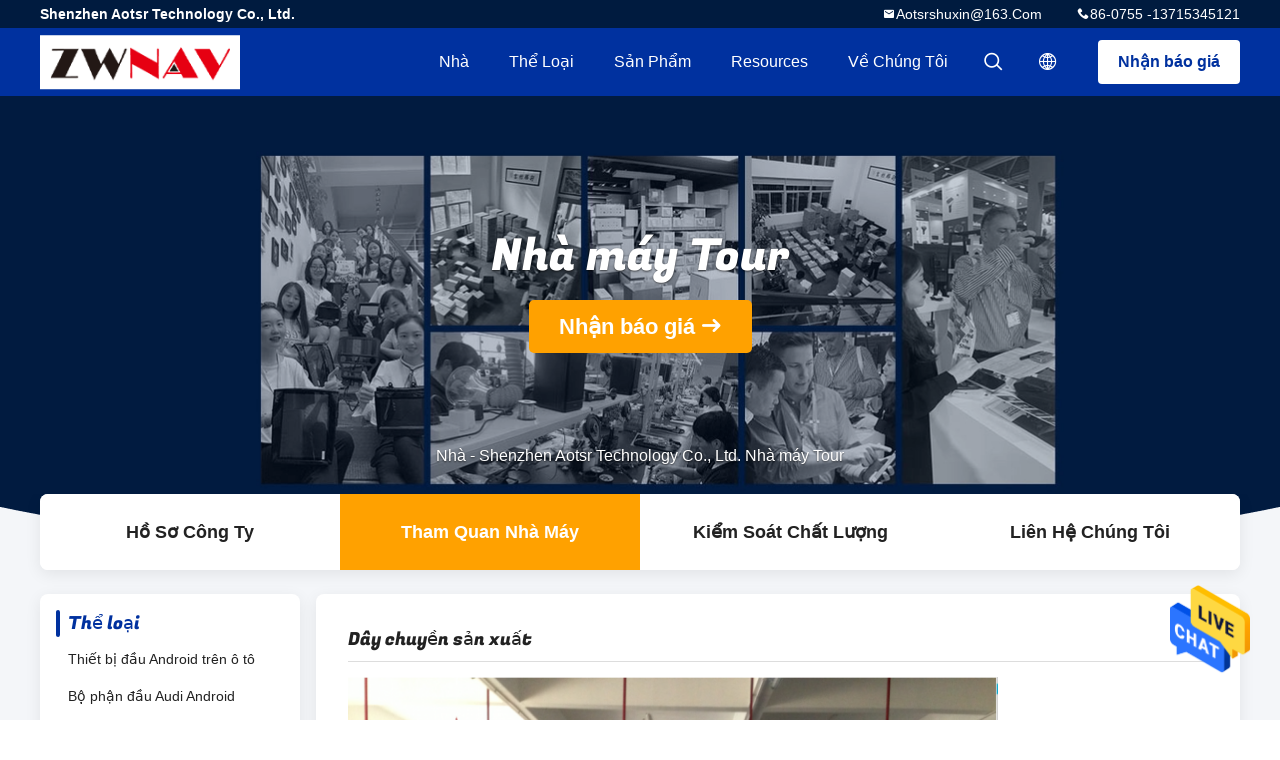

--- FILE ---
content_type: text/html
request_url: https://vietnamese.carandroidheadunit.com/factory.html
body_size: 11141
content:
<!DOCTYPE html>
<html >
<head>
	<meta charset="utf-8">
	<meta http-equiv="X-UA-Compatible" content="IE=edge">
	<meta name="viewport" content="width=device-width, initial-scale=1">
    <title>Trung Quốc Shenzhen Aotsr Technology Co., Ltd. dây chuyền sản xuất nhà máy</title>
    <meta name="keywords" content="Tham quan nhà máy, Trung Quốc Shenzhen Aotsr Technology Co., Ltd., Dây chuyền sản xuất, OEM/ODM" />
    <meta name="description" content="Trung Quốc Shenzhen Aotsr Technology Co., Ltd. tham quan nhà máy Nhà sản xuất hàng đầu Trung Quốc, quy trình sản xuất nghiêm ngặt, sản xuất hàng loạt sản phẩm chất lượng cao." />
				<link rel='preload'
					  href=/photo/carandroidheadunit/sitetpl/style/common.css?ver=1639043245 as='style'><link type='text/css' rel='stylesheet'
					  href=/photo/carandroidheadunit/sitetpl/style/common.css?ver=1639043245 media='all'><!-- Global site tag (gtag.js) - Google Analytics -->
<script async src="https://www.googletagmanager.com/gtag/js?id=G-V7ZTELWV60"></script>
<script>
  window.dataLayer = window.dataLayer || [];
  function gtag(){dataLayer.push(arguments);}
  gtag('js', new Date());

  gtag('config', 'G-V7ZTELWV60', {cookie_flags: "SameSite=None;Secure"});
</script><meta property="og:title" content="Trung Quốc Shenzhen Aotsr Technology Co., Ltd. dây chuyền sản xuất nhà máy" />
<meta property="og:description" content="Trung Quốc Shenzhen Aotsr Technology Co., Ltd. tham quan nhà máy Nhà sản xuất hàng đầu Trung Quốc, quy trình sản xuất nghiêm ngặt, sản xuất hàng loạt sản phẩm chất lượng cao." />
<meta property="og:site_name" content="Shenzhen Aotsr Technology Co., Ltd." />
<meta property="og:url" content="https://vietnamese.carandroidheadunit.com/factory.html" />
<link rel="canonical" href="https://vietnamese.carandroidheadunit.com/factory.html" />
<link rel="alternate" href="https://m.vietnamese.carandroidheadunit.com/factory.html" media="only screen and (max-width: 640px)" />
<style type="text/css">
/*<![CDATA[*/
.consent__cookie {position: fixed;top: 0;left: 0;width: 100%;height: 0%;z-index: 100000;}.consent__cookie_bg {position: fixed;top: 0;left: 0;width: 100%;height: 100%;background: #000;opacity: .6;display: none }.consent__cookie_rel {position: fixed;bottom:0;left: 0;width: 100%;background: #fff;display: -webkit-box;display: -ms-flexbox;display: flex;flex-wrap: wrap;padding: 24px 80px;-webkit-box-sizing: border-box;box-sizing: border-box;-webkit-box-pack: justify;-ms-flex-pack: justify;justify-content: space-between;-webkit-transition: all ease-in-out .3s;transition: all ease-in-out .3s }.consent__close {position: absolute;top: 20px;right: 20px;cursor: pointer }.consent__close svg {fill: #777 }.consent__close:hover svg {fill: #000 }.consent__cookie_box {flex: 1;word-break: break-word;}.consent__warm {color: #777;font-size: 16px;margin-bottom: 12px;line-height: 19px }.consent__title {color: #333;font-size: 20px;font-weight: 600;margin-bottom: 12px;line-height: 23px }.consent__itxt {color: #333;font-size: 14px;margin-bottom: 12px;display: -webkit-box;display: -ms-flexbox;display: flex;-webkit-box-align: center;-ms-flex-align: center;align-items: center }.consent__itxt i {display: -webkit-inline-box;display: -ms-inline-flexbox;display: inline-flex;width: 28px;height: 28px;border-radius: 50%;background: #e0f9e9;margin-right: 8px;-webkit-box-align: center;-ms-flex-align: center;align-items: center;-webkit-box-pack: center;-ms-flex-pack: center;justify-content: center }.consent__itxt svg {fill: #3ca860 }.consent__txt {color: #a6a6a6;font-size: 14px;margin-bottom: 8px;line-height: 17px }.consent__btns {display: -webkit-box;display: -ms-flexbox;display: flex;-webkit-box-orient: vertical;-webkit-box-direction: normal;-ms-flex-direction: column;flex-direction: column;-webkit-box-pack: center;-ms-flex-pack: center;justify-content: center;flex-shrink: 0;}.consent__btn {width: 280px;height: 40px;line-height: 40px;text-align: center;background: #3ca860;color: #fff;border-radius: 4px;margin: 8px 0;-webkit-box-sizing: border-box;box-sizing: border-box;cursor: pointer;font-size:14px}.consent__btn:hover {background: #00823b }.consent__btn.empty {color: #3ca860;border: 1px solid #3ca860;background: #fff }.consent__btn.empty:hover {background: #3ca860;color: #fff }.open .consent__cookie_bg {display: block }.open .consent__cookie_rel {bottom: 0 }@media (max-width: 760px) {.consent__btns {width: 100%;align-items: center;}.consent__cookie_rel {padding: 20px 24px }}.consent__cookie.open {display: block;}.consent__cookie {display: none;}
/*]]>*/
</style>
<script type="text/javascript">
/*<![CDATA[*/
window.isvideotpl = 0;window.detailurl = '';
var isShowGuide=0;showGuideColor=0;var company_type = 0;var webim_domain = '';

var colorUrl = '';
var aisearch = 0;
var selfUrl = '';
window.playerReportUrl='/vod/view_count/report';
var query_string = ["Company","Factory"];
var g_tp = '';
var customtplcolor = 99706;
window.predomainsub = "";
/*]]>*/
</script>
</head>
<body>
<!-- Global site tag (gtag.js) - Google Analytics -->
<script async src="https://www.googletagmanager.com/gtag/js?id=G-V7ZTELWV60"></script>
<script>
  window.dataLayer = window.dataLayer || [];
  function gtag(){dataLayer.push(arguments);}
  gtag('js', new Date());

  gtag('config', 'G-V7ZTELWV60', {cookie_flags: "SameSite=None;Secure"});
</script><img src="/logo.gif" style="display:none" alt="logo"/>
    <div id="floatAd" style="z-index: 110000;position:absolute;right:30px;bottom:60px;height:79px;display: block;">
                                <a href="/webim/webim_tab.html" rel="nofollow" data-uid="0" onclick= 'setwebimCookie(0,0,0);' target="_blank">
            <img style="width: 80px;cursor: pointer;" alt='Gửi tin nhắn' src="/images/floatimage_chat.gif"/>
        </a>
                                </div>
<a style="display: none!important;" title="Shenzhen Aotsr Technology Co., Ltd." class="float-inquiry" href="/contactnow.html" onclick='setinquiryCookie("{\"showproduct\":0,\"pid\":0,\"name\":\"\",\"source_url\":\"\",\"picurl\":\"\",\"propertyDetail\":[],\"username\":\"halona\",\"viewTime\":\"L\\u00e2n \\u0111\\u0103ng nh\\u00e2\\u0323p cu\\u00f4i : 0 gi\\u1edd 19 t\\u1eeb ph\\u00fat c\\u00e1ch \\u0111\\u00e2y\",\"subject\":\"Xin vui l\\u00f2ng cho ch\\u00fang t\\u00f4i th\\u00f4ng tin c\\u1ee5 th\\u1ec3 v\\u1ec1 c\\u00e1c s\\u1ea3n ph\\u1ea9m c\\u1ee7a b\\u1ea1n\",\"countrycode\":\"\"}");'></a>
<script>
    var originProductInfo = '';
        var originProductInfo = {"showproduct":0,"pid":0,"name":"","source_url":"","picurl":"","propertyDetail":[],"username":"halona","viewTime":"L\u00e2n \u0111\u0103ng nh\u00e2\u0323p cu\u00f4i : 10 gi\u1edd 19 t\u1eeb ph\u00fat c\u00e1ch \u0111\u00e2y","subject":"Xin vui l\u00f2ng g\u1eedi cho t\u00f4i gi\u00e1 t\u1ed1t nh\u1ea5t","countrycode":""};
        var save_url = "/contactsave.html";
    var pid = 0;
    var subject = originProductInfo['subject'];
</script>
<div class="leave-message-dialog">
<div id="xuanpan_dialog_box_pql" class="dialog_99705 xuanpan_dialog_box_pql" style="display:none;background:rgba(0,0,0,.6);width:100%;height:100%;position: fixed;top:0;left:0;z-index: 999999;">
    <div class="box_pql"
         style="width:526px;height:206px;background:rgba(255,255,255,1);opacity:1;border-radius:4px;position: absolute;left: 50%;top: 50%;transform: translate(-50%,-50%);">
        <div onclick="closeInquiryCreateDialog()" class="close close_create_dialog"
             style="cursor: pointer;height:42px;width:40px;float:right;padding-top: 16px;"><span
                style="display: inline-block;width: 25px;height: 2px;background: rgb(114, 114, 114);transform: rotate(45deg); "><span
                    style="display: block;width: 25px;height: 2px;background: rgb(114, 114, 114);transform: rotate(-90deg); "></span></span>
        </div>
        <div
            style="height: 72px; overflow: hidden; text-overflow: ellipsis; display:-webkit-box;-ebkit-line-clamp: 3;-ebkit-box-orient: vertical; margin-top: 58px; padding: 0 84px; font-size: 18px; color: rgba(51, 51, 51, 1); text-align: center; ">
            Please leave your correct email and detailed requirements (20-3,000 characters).</div>
        <div onclick="closeInquiryCreateDialog()" class="close_create_dialog"
             style="width: 139px; height: 36px; background: rgba(253, 119, 34, 1); border-radius: 4px; margin: 16px auto; color: rgba(255, 255, 255, 1); font-size: 18px; line-height: 36px; text-align: center;">
            được</div>
    </div>
</div>
    <div class="dialog-content-pql dialog-content-pql-ok" id="dialog-content-pql-ok" style="display: none;">
  <span class="close" onclick="closepql()"><svg t="1648434466530" class="icon" viewBox="0 0 1024 1024" version="1.1" xmlns="http://www.w3.org/2000/svg" p-id="2198" width="16" height="16">
      <path d="M576 512l277.333333 277.333333-64 64-277.333333-277.333333L234.666667 853.333333 170.666667 789.333333l277.333333-277.333333L170.666667 234.666667 234.666667 170.666667l277.333333 277.333333L789.333333 170.666667 853.333333 234.666667 576 512z"
              fill="#444444" p-id="2199"></path>
    </svg></span>
        <div class="duihaook"></div>
        <p class="title">
                    </p>
        <p class="p1" style="text-align: center; font-size: 18px; margin-top: 14px;">
            Chúng tôi sẽ gọi lại cho bạn sớm!        </p>
        <div class="btn" onclick="closepql()" id="endOk" style="margin: 0 auto;margin-top: 50px;">
            được        </div>
    </div>
</div>
<div class="mask">
    <div class="pop-file">
        Hỗ trợ tối đa 5 tệp, mỗi tệp có kích thước 10M.        <a href="javascript:;" class="pop-close" onclick="hideFileTip()"></a>
        <a href="javascript:;" class="pop-ok" onclick="hideFileTip()">được</a>
    </div>
</div>
<style type="text/css">.vr-asidebox {position: fixed; bottom: 290px; left: 16px; width: 160px; height: 90px; background: #eee; overflow: hidden; border: 4px solid rgba(4, 120, 237, 0.24); box-shadow: 0px 8px 16px rgba(0, 0, 0, 0.08); border-radius: 8px; display: none; z-index: 1000; } .vr-small {position: fixed; bottom: 290px; left: 16px; width: 72px; height: 90px; background: url(/images/ctm_icon_vr.png) no-repeat center; background-size: 69.5px; overflow: hidden; display: none; cursor: pointer; z-index: 1000; display: block; text-decoration: none; } .vr-group {position: relative; } .vr-animate {width: 160px; height: 90px; background: #eee; position: relative; } .js-marquee {/*margin-right: 0!important;*/ } .vr-link {position: absolute; top: 0; left: 0; width: 100%; height: 100%; display: none; } .vr-mask {position: absolute; top: 0px; left: 0px; width: 100%; height: 100%; display: block; background: #000; opacity: 0.4; } .vr-jump {position: absolute; top: 0px; left: 0px; width: 100%; height: 100%; display: block; background: url(/images/ctm_icon_see.png) no-repeat center center; background-size: 34px; font-size: 0; } .vr-close {position: absolute; top: 50%; right: 0px; width: 16px; height: 20px; display: block; transform: translate(0, -50%); background: rgba(255, 255, 255, 0.6); border-radius: 4px 0px 0px 4px; cursor: pointer; } .vr-close i {position: absolute; top: 0px; left: 0px; width: 100%; height: 100%; display: block; background: url(/images/ctm_icon_left.png) no-repeat center center; background-size: 16px; } .vr-group:hover .vr-link {display: block; } .vr-logo {position: absolute; top: 4px; left: 4px; width: 50px; height: 14px; background: url(/images/ctm_icon_vrshow.png) no-repeat; background-size: 48px; }
</style>

<style>
    .header_99705_101 .second .child {
        position: relative;
    }

    .header_99705_101 .nav li .second .child:hover .itemchild {

        transform: scale(1);
        opacity: 1;
    }

    .header_99705_101 .nav li .second .itemchild {
        position: absolute;
        left: initial;
        right: 100%;
        top: 0;
        margin-top: -8px;
        width: max-content;
        transform: scale(1);
        opacity: 0;
    }
    .header_99705_101 .lang-list{
        width: 156px;
    }
    .header_99705_101 .lang-list dt{
        display: flex;
        align-items: center;
    }
 .header_99705_101 .lang-list dt div:hover,
 .header_99705_101 .lang-list dt a:hover
{
    background-color: #F8EFEF;
    }
     .header_99705_101 .lang-list dt  div{
        display: block;
    font-size: 14px;
    padding: 8px;
    text-overflow: ellipsis;
    white-space: nowrap;
    overflow: hidden;
    -webkit-transition: background-color .2s ease;
    -moz-transition: background-color .2s ease;
    -o-transition: background-color .2s ease;
    -ms-transition: background-color .2s ease;
    transition: background-color .2s ease;
    color:#333;
    }
    .header_99705_101 .lang-list  div{
    width: 100%;
    padding: 8px;
    line-height: 1.2;
}
.header_99705_101 .lang-list  div:hover{
    color: #ffc000;
}

     .header_99705_101 .lang-list dt::before{
  background: url("/images/css-sprite.png") no-repeat;
content: "";
margin: 0 5px;
width: 16px;
height: 12px;
display: inline-block;
flex-shrink: 0;
}

 .header_99705_101 .lang-list dt.en::before {
background-position: 0 -74px;
}

 .header_99705_101 .lang-list dt.fr::before {
background-position: -16px -74px;
}

 .header_99705_101 .lang-list dt.de::before {
background-position: -34px -74px;
}

 .header_99705_101 .lang-list dt.it::before {
background-position: -50px -74px;
}

 .header_99705_101 .lang-list dt.ru::before {
background-position: -68px -74px;
}

 .header_99705_101 .lang-list dt.es::before {
background-position: -85px -74px;
}

 .header_99705_101 .lang-list dt.pt::before {
background-position: -102px -74px;
}

 .header_99705_101 .lang-list dt.nl::before {
background-position: -119px -74px;
}

 .header_99705_101 .lang-list dt.el::before {
background-position: -136px -74px;
}

 .header_99705_101 .lang-list dt.ja::before {
background-position: -153px -74px;
}

 .header_99705_101 .lang-list dt.ko::before {
background-position: -170px -74px;
}

 .header_99705_101 .lang-list dt.ar::before {
background-position: -187px -74px;
}
 .header_99705_101 .lang-list dt.cn::before {
background-position: -214px -62px;;
}

 .header_99705_101 .lang-list dt.hi::before {
background-position: -204px -74px;
}

 .header_99705_101 .lang-list dt.tr::before {
background-position: -221px -74px;
}

 .header_99705_101 .lang-list dt.id::before {
background-position: -112px -62px;
}

 .header_99705_101 .lang-list dt.vi::before {
background-position: -129px -62px;
}

 .header_99705_101 .lang-list dt.th::before {
background-position: -146px -62px;
}

 .header_99705_101 .lang-list dt.bn::before {
background-position: -162px -62px;
}

 .header_99705_101 .lang-list dt.fa::before {
background-position: -180px -62px;
}

 .header_99705_101 .lang-list dt.pl::before {
background-position: -197px -62px;
}
  
</style>
<header class="header_99705_101">
    <div class="header-fixed">
        <!-- header-top -->
        <div class="header-top">
            <div class="wrap clearfix">
                    <span class="top-company">
                        Shenzhen Aotsr Technology Co., Ltd.                    </span>
                                    <span class="top-phone iconfont icon-phone">86-0755 -13715345121</span>
                                                    <a href="mailto:aotsrshuxin@163.com" class="top-email iconfont icon-mail">aotsrshuxin@163.com</a>
                            </div>
        </div>
        <!-- header-main -->
        <div class="header-main">
            <div class="wrap clearfix">
                <!-- logo -->
                <div class="logo">
                    <a title="" href="//vietnamese.carandroidheadunit.com"><img onerror="$(this).parent().hide();" src="/logo.gif" alt="" /></a>                </div>
                <!-- quote -->
                <a target="_blank" class="quote" rel="nofollow" title="Trích dẫn" href="/contactnow.html">Nhận báo giá</a>                <!-- lang -->
                <div class="lang">
                    <a href="javascript:;" class="iconfont icon-language"><span style="display: block; width: 0; height: 0; overflow: hidden;">描述</span>
                                            </a>
                    <div class="lang-list">
                                                    <dt class='en'>
                                                        <a class="language-link" title="Trung Quốc chất lượng tốt Thiết bị đầu Android trên ô tô  on bán hàng" href="https://www.carandroidheadunit.com/factory.html">English</a>                            </dt>
                                                    <dt class='fr'>
                                                        <a class="language-link" title="Trung Quốc chất lượng tốt Thiết bị đầu Android trên ô tô  on bán hàng" href="https://french.carandroidheadunit.com/factory.html">French</a>                            </dt>
                                                    <dt class='de'>
                                                        <a class="language-link" title="Trung Quốc chất lượng tốt Thiết bị đầu Android trên ô tô  on bán hàng" href="https://german.carandroidheadunit.com/factory.html">German</a>                            </dt>
                                                    <dt class='it'>
                                                        <a class="language-link" title="Trung Quốc chất lượng tốt Thiết bị đầu Android trên ô tô  on bán hàng" href="https://italian.carandroidheadunit.com/factory.html">Italian</a>                            </dt>
                                                    <dt class='ru'>
                                                        <a class="language-link" title="Trung Quốc chất lượng tốt Thiết bị đầu Android trên ô tô  on bán hàng" href="https://russian.carandroidheadunit.com/factory.html">Russian</a>                            </dt>
                                                    <dt class='es'>
                                                        <a class="language-link" title="Trung Quốc chất lượng tốt Thiết bị đầu Android trên ô tô  on bán hàng" href="https://spanish.carandroidheadunit.com/factory.html">Spanish</a>                            </dt>
                                                    <dt class='pt'>
                                                        <a class="language-link" title="Trung Quốc chất lượng tốt Thiết bị đầu Android trên ô tô  on bán hàng" href="https://portuguese.carandroidheadunit.com/factory.html">Portuguese</a>                            </dt>
                                                    <dt class='nl'>
                                                        <a class="language-link" title="Trung Quốc chất lượng tốt Thiết bị đầu Android trên ô tô  on bán hàng" href="https://dutch.carandroidheadunit.com/factory.html">Dutch</a>                            </dt>
                                                    <dt class='el'>
                                                        <a class="language-link" title="Trung Quốc chất lượng tốt Thiết bị đầu Android trên ô tô  on bán hàng" href="https://greek.carandroidheadunit.com/factory.html">Greek</a>                            </dt>
                                                    <dt class='ja'>
                                                        <a class="language-link" title="Trung Quốc chất lượng tốt Thiết bị đầu Android trên ô tô  on bán hàng" href="https://japanese.carandroidheadunit.com/factory.html">Japanese</a>                            </dt>
                                                    <dt class='ko'>
                                                        <a class="language-link" title="Trung Quốc chất lượng tốt Thiết bị đầu Android trên ô tô  on bán hàng" href="https://korean.carandroidheadunit.com/factory.html">Korean</a>                            </dt>
                                                    <dt class='ar'>
                                                        <a class="language-link" title="Trung Quốc chất lượng tốt Thiết bị đầu Android trên ô tô  on bán hàng" href="https://arabic.carandroidheadunit.com/factory.html">Arabic</a>                            </dt>
                                                    <dt class='hi'>
                                                        <a class="language-link" title="Trung Quốc chất lượng tốt Thiết bị đầu Android trên ô tô  on bán hàng" href="https://hindi.carandroidheadunit.com/factory.html">Hindi</a>                            </dt>
                                                    <dt class='tr'>
                                                        <a class="language-link" title="Trung Quốc chất lượng tốt Thiết bị đầu Android trên ô tô  on bán hàng" href="https://turkish.carandroidheadunit.com/factory.html">Turkish</a>                            </dt>
                                                    <dt class='id'>
                                                        <a class="language-link" title="Trung Quốc chất lượng tốt Thiết bị đầu Android trên ô tô  on bán hàng" href="https://indonesian.carandroidheadunit.com/factory.html">Indonesian</a>                            </dt>
                                                    <dt class='vi'>
                                                        <a class="language-link" title="Trung Quốc chất lượng tốt Thiết bị đầu Android trên ô tô  on bán hàng" href="https://vietnamese.carandroidheadunit.com/factory.html">Vietnamese</a>                            </dt>
                                                    <dt class='th'>
                                                        <a class="language-link" title="Trung Quốc chất lượng tốt Thiết bị đầu Android trên ô tô  on bán hàng" href="https://thai.carandroidheadunit.com/factory.html">Thai</a>                            </dt>
                                                    <dt class='bn'>
                                                        <a class="language-link" title="Trung Quốc chất lượng tốt Thiết bị đầu Android trên ô tô  on bán hàng" href="https://bengali.carandroidheadunit.com/factory.html">Bengali</a>                            </dt>
                                                    <dt class='fa'>
                                                        <a class="language-link" title="Trung Quốc chất lượng tốt Thiết bị đầu Android trên ô tô  on bán hàng" href="https://persian.carandroidheadunit.com/factory.html">Persian</a>                            </dt>
                                                    <dt class='pl'>
                                                        <a class="language-link" title="Trung Quốc chất lượng tốt Thiết bị đầu Android trên ô tô  on bán hàng" href="https://polish.carandroidheadunit.com/factory.html">Polish</a>                            </dt>
                                            </div>
                </div>
                <!-- search -->
                <form class="search" onsubmit="return jsWidgetSearch(this,'');">
                    <a href="javascript:;" class="search-open iconfont icon-search"><span style="display: block; width: 0; height: 0; overflow: hidden;">描述</span></a>
                    <div class="search-wrap">
                        <div class="search-main">
                            <input type="text" name="keyword" placeholder="Những gì bạn đang tìm kiếm...">
                            <a href="javascript:;" class="search-close iconfont icon-close"></a>
                        </div>
                    </div>
                </form>
                <!-- nav -->
                <ul class="nav">
                    <li>
                        <a title="Nhà" href="/">Nhà</a>                    </li>
                    <li>
                                                    <a href="javascript:;" title="Thể loại">Thể loại</a>
                                                <div class="second">
                                                        <div class="child">
                                <a data-id="box1" title="Trung Quốc Thiết bị đầu Android trên ô tô nhà sản xuất" href="/supplier-472228-car-android-head-unit">Thiết bị đầu Android trên ô tô</a>                                                            </div>
                                                        <div class="child">
                                <a data-id="box1" title="Trung Quốc Bộ phận đầu Audi Android nhà sản xuất" href="/supplier-433788-audi-android-head-unit">Bộ phận đầu Audi Android</a>                                                            </div>
                                                        <div class="child">
                                <a data-id="box1" title="Trung Quốc Bộ phận chính của Mercedes Benz nhà sản xuất" href="/supplier-433518-mercedes-benz-head-unit">Bộ phận chính của Mercedes Benz</a>                                                            </div>
                                                        <div class="child">
                                <a data-id="box1" title="Trung Quốc DVD Ford Sat Nav nhà sản xuất" href="/supplier-433744-ford-sat-nav-dvd">DVD Ford Sat Nav</a>                                                            </div>
                                                        <div class="child">
                                <a data-id="box1" title="Trung Quốc Toyota Sat Nav nhà sản xuất" href="/supplier-433730-toyota-sat-nav">Toyota Sat Nav</a>                                                            </div>
                                                        <div class="child">
                                <a data-id="box1" title="Trung Quốc Honda Android Head Unit nhà sản xuất" href="/supplier-433519-honda-android-head-unit">Honda Android Head Unit</a>                                                            </div>
                                                        <div class="child">
                                <a data-id="box1" title="Trung Quốc BMW Sat Nav nhà sản xuất" href="/supplier-433779-bmw-sat-nav">BMW Sat Nav</a>                                                            </div>
                                                        <div class="child">
                                <a data-id="box1" title="Trung Quốc Đơn vị chính của Hyundai nhà sản xuất" href="/supplier-433763-hyundai-head-unit">Đơn vị chính của Hyundai</a>                                                            </div>
                                                        <div class="child">
                                <a data-id="box1" title="Trung Quốc Nissan Sat Nav nhà sản xuất" href="/supplier-433759-nissan-sat-nav">Nissan Sat Nav</a>                                                            </div>
                                                        <div class="child">
                                <a data-id="box1" title="Trung Quốc Hệ thống định vị vệ tinh trên ô tô nhà sản xuất" href="/supplier-472225-car-stereo-sat-nav">Hệ thống định vị vệ tinh trên ô tô</a>                                                            </div>
                                                        <div class="child">
                                <a data-id="box1" title="Trung Quốc Giao diện máy ảnh ngược nhà sản xuất" href="/supplier-472226-reverse-camera-interface">Giao diện máy ảnh ngược</a>                                                            </div>
                                                        <div class="child">
                                <a data-id="box1" title="Trung Quốc KIA Android Carplay nhà sản xuất" href="/supplier-433758-kia-android-carplay">KIA Android Carplay</a>                                                            </div>
                                                        <div class="child">
                                <a data-id="box1" title="Trung Quốc Đầu đĩa DVD âm thanh nổi trên ô tô nhà sản xuất" href="/supplier-433728-car-stereo-dvd-player">Đầu đĩa DVD âm thanh nổi trên ô tô</a>                                                            </div>
                                                        <div class="child">
                                <a data-id="box1" title="Trung Quốc Đài phát thanh xe hơi Fascia nhà sản xuất" href="/supplier-472229-car-radio-fascia">Đài phát thanh xe hơi Fascia</a>                                                            </div>
                                                        <div class="child">
                                <a data-id="box1" title="Trung Quốc Bộ phận đầu màn hình cảm ứng Android nhà sản xuất" href="/supplier-472227-android-touch-screen-head-unit">Bộ phận đầu màn hình cảm ứng Android</a>                                                            </div>
                                                        <div class="child">
                                <a data-id="box1" title="Trung Quốc Bộ đầu âm thanh nổi trên ô tô nhà sản xuất" href="/supplier-472230-car-stereo-head-unit">Bộ đầu âm thanh nổi trên ô tô</a>                                                            </div>
                                                        <div class="child">
                                <a data-id="box1" title="Trung Quốc Bảng điều khiển thiết bị LCD trên ô tô nhà sản xuất" href="/supplier-472231-car-lcd-instrument-panel">Bảng điều khiển thiết bị LCD trên ô tô</a>                                                            </div>
                                                    </div>
                    </li>
                    <li>
                                        <li>
                                                    <a title="các sản phẩm" href="/products.html">Sản phẩm</a>                                            </li>
                                        <li>
                                                    <a href="javascript:;" title="resources">resources</a>
                            <div class="second">
                                <a title="News" href="/news.html">Tin tức</a>                                
                            </div>
                                                
                    </li>
                    <li>
                        <a title="Về chúng tôi" href="/aboutus.html">Về chúng tôi</a>                        <div class="second">
                            <a title="Về chúng tôi" href="/aboutus.html">hồ sơ công ty</a>                                                             <a title="Tham quan nhà máy" href="/factory.html">Tham quan nhà máy</a>                                                        
                            <a title="Kiểm soát chất lượng" href="/quality.html">Kiểm soát chất lượng</a>                            <a title="contact" href="/contactus.html">Liên hệ chúng tôi</a>                        </div>
                    </li>
                                                         </ul>
            </div>
        </div>
    </div>
    <div class="header-support"></div>
</header> <div class="board_99705_116">
    <div class="board-center">
                    <span class="board-title">Nhà máy Tour</span>
                        <a href="/contactnow.html"
               onclick='setinquiryCookie("");' title="Nhận báo giá" class="comm-btn comm-btn-jt">Nhận báo giá</a>
            </div>
    <div class="board-bg img-cover">
        <img src="/photo/cl36954975-.jpg" alt="">
    </div>
    <div class="bread">
        <a title="" href="/">Nhà</a>         - <h1 >Shenzhen Aotsr Technology Co., Ltd.  Nhà máy Tour</h1>    </div>
</div><div class="wrap-main">
    <div class="wrap clearfix">
        <div class="company_navbar_99705_124">
    <a class="" title="" href="/aboutus.html">hồ sơ công ty</a>        <a class="on" title="" href="/factory.html">Tham quan nhà máy</a>        <a class="" title="" href="/quality.html">Kiểm soát chất lượng</a>    <a class="" title="" href="/contactus.html">Liên hệ chúng tôi</a></div>        <div class="wrap-main-left">
            <section class="server_99705_204">
	<div class="comm-aside-part">
		<div class="comm-title-aside">
							Thể loại					</div>
		<div class="service-list">
						<h2><a class="" title="Thiết bị đầu Android trên ô tô dây chuyền sản xuất nhà máy" href="/supplier-472228-car-android-head-unit">Thiết bị đầu Android trên ô tô</a></h2>
						<h2><a class="" title="Bộ phận đầu Audi Android dây chuyền sản xuất nhà máy" href="/supplier-433788-audi-android-head-unit">Bộ phận đầu Audi Android</a></h2>
						<h2><a class="" title="Bộ phận chính của Mercedes Benz dây chuyền sản xuất nhà máy" href="/supplier-433518-mercedes-benz-head-unit">Bộ phận chính của Mercedes Benz</a></h2>
						<h2><a class="" title="DVD Ford Sat Nav dây chuyền sản xuất nhà máy" href="/supplier-433744-ford-sat-nav-dvd">DVD Ford Sat Nav</a></h2>
						<h2><a class="" title="Toyota Sat Nav dây chuyền sản xuất nhà máy" href="/supplier-433730-toyota-sat-nav">Toyota Sat Nav</a></h2>
						<h2><a class="" title="Honda Android Head Unit dây chuyền sản xuất nhà máy" href="/supplier-433519-honda-android-head-unit">Honda Android Head Unit</a></h2>
						<h2><a class="" title="BMW Sat Nav dây chuyền sản xuất nhà máy" href="/supplier-433779-bmw-sat-nav">BMW Sat Nav</a></h2>
						<h2><a class="" title="Đơn vị chính của Hyundai dây chuyền sản xuất nhà máy" href="/supplier-433763-hyundai-head-unit">Đơn vị chính của Hyundai</a></h2>
						<h2><a class="" title="Nissan Sat Nav dây chuyền sản xuất nhà máy" href="/supplier-433759-nissan-sat-nav">Nissan Sat Nav</a></h2>
						<h2><a class="" title="Hệ thống định vị vệ tinh trên ô tô dây chuyền sản xuất nhà máy" href="/supplier-472225-car-stereo-sat-nav">Hệ thống định vị vệ tinh trên ô tô</a></h2>
						<h2><a class="" title="Giao diện máy ảnh ngược dây chuyền sản xuất nhà máy" href="/supplier-472226-reverse-camera-interface">Giao diện máy ảnh ngược</a></h2>
						<h2><a class="" title="KIA Android Carplay dây chuyền sản xuất nhà máy" href="/supplier-433758-kia-android-carplay">KIA Android Carplay</a></h2>
						<h2><a class="" title="Đầu đĩa DVD âm thanh nổi trên ô tô dây chuyền sản xuất nhà máy" href="/supplier-433728-car-stereo-dvd-player">Đầu đĩa DVD âm thanh nổi trên ô tô</a></h2>
						<h2><a class="" title="Đài phát thanh xe hơi Fascia dây chuyền sản xuất nhà máy" href="/supplier-472229-car-radio-fascia">Đài phát thanh xe hơi Fascia</a></h2>
						<h2><a class="" title="Bộ phận đầu màn hình cảm ứng Android dây chuyền sản xuất nhà máy" href="/supplier-472227-android-touch-screen-head-unit">Bộ phận đầu màn hình cảm ứng Android</a></h2>
						<h2><a class="" title="Bộ đầu âm thanh nổi trên ô tô dây chuyền sản xuất nhà máy" href="/supplier-472230-car-stereo-head-unit">Bộ đầu âm thanh nổi trên ô tô</a></h2>
						<h2><a class="" title="Bảng điều khiển thiết bị LCD trên ô tô dây chuyền sản xuất nhà máy" href="/supplier-472231-car-lcd-instrument-panel">Bảng điều khiển thiết bị LCD trên ô tô</a></h2>
					</div>
	</div>
</section>            <form class="message_99705_205">
    <div class="comm-aside-part">
        <h3 class="comm-title-aside">Để lại lời nhắn</h3>
        <div class="quote">
                            <textarea placeholder="Vui lòng gửi yêu cầu của bạn." id="inquiry_message_quote" name="inquiry_message_quote" class="form-part"></textarea>
                        <input type="text" name="inquiry_lam_email" id="inquiry_email_quote" placeholder="Nhập email của bạn" class="form-part">
            <input type="text" style="display:none" oninput="value=value.replace(/[^0-9_+-]/g,'');" name="inquiry_lam_phone" id="inquiry_phone_quote" placeholder="Điện thoại" class="form-part">
            <label class="form-part quote-file">
                    <span>Chọn tập tin</span>
                    <input type="file" name="file" id="quote_upfile" multiple>
                <b>Vui lòng chọn tệp</b>
            </label>
            <div class="file_tip_show">
            </div>
            <input type="hidden" id="check_sort" value="1">
            <button id="inquirysubmit" class="comm-btn form-part"  type="button">Gửi</button>
        </div>
    </div>
</form>        </div>
        <div class="wrap-main-right">
            <div class="company_intro_99705_127">
                <div class="intro-part">
        <h4 class="intro-title">Dây chuyền sản xuất</h4>
        <div class="intro-detail">
            <p><img alt="Shenzhen Aotsr Technology Co., Ltd. d&acirc;y chuy&#7873;n s&#7843;n xu&#7845;t nh&agrave; m&aacute;y 0" src="/images/load_icon.gif" style="max-width:650px;" class="lazyi" data-original="/photo/carandroidheadunit/editor/20211221190128_67304.png"></p>

<p><img alt="Shenzhen Aotsr Technology Co., Ltd. d&acirc;y chuy&#7873;n s&#7843;n xu&#7845;t nh&agrave; m&aacute;y 1" src="/images/load_icon.gif" style="width: 650px; height: 486px;" class="lazyi" data-original="/photo/carandroidheadunit/editor/20211221190246_87088.jpg"></p>

<p><img alt="Shenzhen Aotsr Technology Co., Ltd. d&acirc;y chuy&#7873;n s&#7843;n xu&#7845;t nh&agrave; m&aacute;y 2" src="/images/load_icon.gif" style="width: 650px; height: 487px;" class="lazyi" data-original="/photo/carandroidheadunit/editor/20211221190302_42479.jpg"></p>

<p><img alt="Shenzhen Aotsr Technology Co., Ltd. d&acirc;y chuy&#7873;n s&#7843;n xu&#7845;t nh&agrave; m&aacute;y 3" src="/images/load_icon.gif" style="max-width:650px;" class="lazyi" data-original="/photo/carandroidheadunit/editor/20211221190320_61666.jpg"></p>

<p><img alt="Shenzhen Aotsr Technology Co., Ltd. d&acirc;y chuy&#7873;n s&#7843;n xu&#7845;t nh&agrave; m&aacute;y 4" src="/images/load_icon.gif" style="width: 650px; height: 433px;" class="lazyi" data-original="/photo/carandroidheadunit/editor/20211221190343_43241.png"></p>

<p><img alt="Shenzhen Aotsr Technology Co., Ltd. d&acirc;y chuy&#7873;n s&#7843;n xu&#7845;t nh&agrave; m&aacute;y 5" src="/images/load_icon.gif" style="max-width:650px;" class="lazyi" data-original="/photo/carandroidheadunit/editor/20211221190412_16250.jpg"></p>

<p><img alt="Shenzhen Aotsr Technology Co., Ltd. d&acirc;y chuy&#7873;n s&#7843;n xu&#7845;t nh&agrave; m&aacute;y 6" src="/images/load_icon.gif" style="max-width:650px;" class="lazyi" data-original="/photo/carandroidheadunit/editor/20211221190429_24867.jpg"></p>

<p><img alt="Shenzhen Aotsr Technology Co., Ltd. d&acirc;y chuy&#7873;n s&#7843;n xu&#7845;t nh&agrave; m&aacute;y 7" src="/images/load_icon.gif" style="max-width:650px;" class="lazyi" data-original="/photo/carandroidheadunit/editor/20211221190505_58347.jpg"></p>        </div>
    </div>
                                </div>        </div>
    </div>
</div>    
 <footer class="footer_99705_109">
    <div class="logo">
        <a title="" href="//vietnamese.carandroidheadunit.com"><img onerror="$(this).parent().hide();" src="/logo.gif" alt="" /></a>    </div>
    <div class="wrap">
        <div class="company-name">
            Shenzhen Aotsr Technology Co., Ltd.        </div>
        <div class="footer-main clearfix">
            <div class="footer-left">
                <div class="footer-title">
                                    Thể loại                                </div>
                <div class="list1">
                                    <h2>
                        <a title="Thiết bị đầu Android trên ô tô dây chuyền sản xuất nhà máy" href="/supplier-472228-car-android-head-unit">Thiết bị đầu Android trên ô tô</a>                    </h2>
                                        <h2>
                        <a title="Bộ phận đầu Audi Android dây chuyền sản xuất nhà máy" href="/supplier-433788-audi-android-head-unit">Bộ phận đầu Audi Android</a>                    </h2>
                                        <h2>
                        <a title="Bộ phận chính của Mercedes Benz dây chuyền sản xuất nhà máy" href="/supplier-433518-mercedes-benz-head-unit">Bộ phận chính của Mercedes Benz</a>                    </h2>
                                        <h2>
                        <a title="DVD Ford Sat Nav dây chuyền sản xuất nhà máy" href="/supplier-433744-ford-sat-nav-dvd">DVD Ford Sat Nav</a>                    </h2>
                                        <h2>
                        <a title="Toyota Sat Nav dây chuyền sản xuất nhà máy" href="/supplier-433730-toyota-sat-nav">Toyota Sat Nav</a>                    </h2>
                                        <h2>
                        <a title="Honda Android Head Unit dây chuyền sản xuất nhà máy" href="/supplier-433519-honda-android-head-unit">Honda Android Head Unit</a>                    </h2>
                                    </div>
            </div>
            <div class="footer-center">
                                                        <div class="footer-phone iconfont icon-phone">18664397510</div>
                                                                     <a href="mailto:aotsrshuxin@163.com" class="footer-mail iconfont icon-mail">aotsrshuxin@163.com</a>
                                                <div class="footer-address iconfont icon-address">
                    CN, Quảng Đông, Thâm Quyến,, 3a02, Tòa nhà 10, Zhongxing Garden, Liantang Street                </div>
                                <ul class="share-list">
                                            <li><a href="https://www.facebook.com/profile.php?id=100074206505158" rel="noreferrer" class="iconfont icon-facebook" target="_blank"><span style="display: block; width: 0; height: 0; overflow: hidden;">描述</span></a></li>
                                                                <li><a href="https://twitter.com/home" rel="noreferrer" class="iconfont icon-twitter" target="_blank"><span style="display: block; width: 0; height: 0; overflow: hidden;">描述</span></a></li>
                                                                <li><a href="https://www.linkedin.cn/injobs/in/%E5%BF%83-%E8%88%92-199252223" rel="noreferrer" class="iconfont icon-linked" target="_blank"><span style="display: block; width: 0; height: 0; overflow: hidden;">描述</span></a></li>
                                        
                                            <li><a href="https://www.youtube.com/channel/UCj8nU2i5YNvy_qfe7Ubdoxw" rel="noreferrer" class="iconfont icon-you-tube" target="_blank"><span style="display: block; width: 0; height: 0; overflow: hidden;">描述</span></a></li>
                                                                <li><a href="https://www.instagram.com/aotsrshuxin/" rel="noreferrer" class="iconfont icon-insgram" target="_blank"><span style="display: block; width: 0; height: 0; overflow: hidden;">描述</span></a></li>
                                    </ul>
            </div>
            <div class="footer-right">
                <div class="footer-title">Đường dẫn nhanh</div>
                <a title="Về chúng tôi" href="/aboutus.html">Hồ sơ công ty</a><a title="Tham quan nhà máy" href="/factory.html">Tham quan nhà máy</a><a title="Kiểm soát chất lượng" href="/quality.html">Kiểm soát chất lượng</a><a title="Sơ đồ trang web" href="/sitemap.html">Sơ đồ trang web</a><a title="" href="/privacy.html">Chính sách bảo mật</a><a title="" href="/contactus.html">Liên hệ chúng tôi</a>            </div>
                                        </div>
        <div class="copy-right">
            Trung Quốc tốt chất lượng Thiết bị đầu Android trên ô tô nhà cung cấp. © 2021 - 2025 Shenzhen Aotsr Technology Co., Ltd.. All Rights Reserved.         </div>
    </div>
</footer>
 <div></div>
			<script type='text/javascript' src='/js/jquery.js'></script>
					  <script type='text/javascript' src='/js/common_99706.js'></script><script type="text/javascript"> (function() {var e = document.createElement('script'); e.type = 'text/javascript'; e.async = true; e.src = '/stats.js'; var s = document.getElementsByTagName('script')[0]; s.parentNode.insertBefore(e, s); })(); </script><noscript><img style="display:none" src="/stats.php" width=0 height=0 rel="nofollow"/></noscript>
<!-- Global site tag (gtag.js) - Google Analytics -->
<script async src="https://www.googletagmanager.com/gtag/js?id=G-V7ZTELWV60"></script>
<script>
  window.dataLayer = window.dataLayer || [];
  function gtag(){dataLayer.push(arguments);}
  gtag('js', new Date());

  gtag('config', 'G-V7ZTELWV60', {cookie_flags: "SameSite=None;Secure"});
</script><script type='text/javascript'> $("[href='mailto:aotsrshuxin@163.com']").click(function () { 


  window.dataLayer = window.dataLayer || [];
  function gtag(){dataLayer.push(arguments);}
  gtag('js', new Date());

  gtag('config', 'G-V7ZTELWV60', {cookie_flags: "SameSite=None;Secure"});
 }); </script><script type="text/javascript">
/*<![CDATA[*/

									var htmlContent = `
								<div class="consent__cookie">
									<div class="consent__cookie_bg"></div>
									<div class="consent__cookie_rel">
										<div class="consent__close" onclick="allConsentNotGranted()">
											<svg t="1709102891149" class="icon" viewBox="0 0 1024 1024" version="1.1" xmlns="http://www.w3.org/2000/svg" p-id="3596" xmlns:xlink="http://www.w3.org/1999/xlink" width="32" height="32">
												<path d="M783.36 195.2L512 466.56 240.64 195.2a32 32 0 0 0-45.44 45.44L466.56 512l-271.36 271.36a32 32 0 0 0 45.44 45.44L512 557.44l271.36 271.36a32 32 0 0 0 45.44-45.44L557.44 512l271.36-271.36a32 32 0 0 0-45.44-45.44z" fill="#2C2C2C" p-id="3597"></path>
											</svg>
										</div>
										<div class="consent__cookie_box">
											<div class="consent__warm">Welcome to carandroidheadunit.com</div>
											<div class="consent__title">carandroidheadunit.com asks for your consent to use your personal data to:</div>
											<div class="consent__itxt"><i><svg t="1707012116255" class="icon" viewBox="0 0 1024 1024" version="1.1" xmlns="http://www.w3.org/2000/svg" p-id="11708" xmlns:xlink="http://www.w3.org/1999/xlink" width="20" height="20">
														<path d="M768 890.88H256a90.88 90.88 0 0 1-81.28-50.56 94.08 94.08 0 0 1 7.04-99.2A412.16 412.16 0 0 1 421.12 576a231.68 231.68 0 1 1 181.76 0 412.16 412.16 0 0 1 241.92 163.2 94.08 94.08 0 0 1 7.04 99.2 90.88 90.88 0 0 1-83.84 52.48zM512 631.68a344.96 344.96 0 0 0-280.96 146.56 30.08 30.08 0 0 0 0 32.64 26.88 26.88 0 0 0 24.32 16H768a26.88 26.88 0 0 0 24.32-16 30.08 30.08 0 0 0 0-32.64A344.96 344.96 0 0 0 512 631.68z m0-434.56a167.68 167.68 0 1 0 167.68 167.68A167.68 167.68 0 0 0 512 197.12z" p-id="11709"></path>
													</svg></i>Personalised advertising and content, advertising and content measurement, audience research and services development</div>
											<div class="consent__itxt"><i><svg t="1709102557526" class="icon" viewBox="0 0 1024 1024" version="1.1" xmlns="http://www.w3.org/2000/svg" p-id="2631" xmlns:xlink="http://www.w3.org/1999/xlink" width="20" height="20">
														<path d="M876.8 320H665.6c-70.4 0-128 57.6-128 128v358.4c0 70.4 57.6 128 128 128h211.2c70.4 0 128-57.6 128-128V448c0-70.4-57.6-128-128-128z m-211.2 64h211.2c32 0 64 25.6 64 64v320H608V448c0-38.4 25.6-64 57.6-64z m211.2 480H665.6c-25.6 0-44.8-12.8-57.6-38.4h320c-6.4 25.6-25.6 38.4-51.2 38.4z" p-id="2632"></path>
														<path d="M499.2 704c0-19.2-12.8-32-32-32H140.8c-19.2 0-38.4-19.2-38.4-38.4V224c0-19.2 19.2-32 38.4-32H768c19.2 0 38.4 19.2 38.4 38.4v38.4c0 19.2 12.8 32 32 32s32-12.8 32-32V224c0-51.2-44.8-96-102.4-96H140.8c-57.6 0-102.4 44.8-102.4 96v409.6c0 57.6 44.8 102.4 102.4 102.4h326.4c25.6 0 32-19.2 32-32z m0 64H326.4c-19.2 0-32 12.8-32 32s12.8 32 32 32h166.4c19.2 0 32-12.8 32-32s-12.8-32-25.6-32z" p-id="2633"></path>
													</svg></i>Store and/or access information on a device</div>
											<div class="consent__txt">Your personal data will be processed and information from your device (cookies, unique identifiers, and other device data) may be stored by, accessed by and shared with 135 TCF vendor(s) and 65 ad partner(s), or used specifically by this site or app.</div>
											<div class="consent__txt">Some vendors may process your personal data on the basis of legitimate interest, which you can object to by do not consent. Contact our platform customer service, you can also withdraw your consent.</div>


										</div>
										<div class="consent__btns">
											<span class="consent__btn" onclick="allConsentGranted()">Consent</span>
											<span class="consent__btn empty" onclick="allConsentNotGranted()">Do not consent</span>
										</div>
									</div>
								</div>
							`;
							var newElement = document.createElement('div');
							newElement.innerHTML = htmlContent;
							document.body.appendChild(newElement);
							var consent__cookie = {
								init:function(){},
								open:function(){
									document.querySelector('.consent__cookie').className = 'consent__cookie open';
									document.body.style.overflow = 'hidden';
								},
								close:function(){
									document.querySelector('.consent__cookie').className = 'consent__cookie';
									document.body.style.overflow = '';
								}
							};
		
jQuery(function($) {
floatAd('#floatAd', 2);
});
/*]]>*/
</script>
</body>
</html>
<!-- static:2025-09-15 18:19:22 -->
